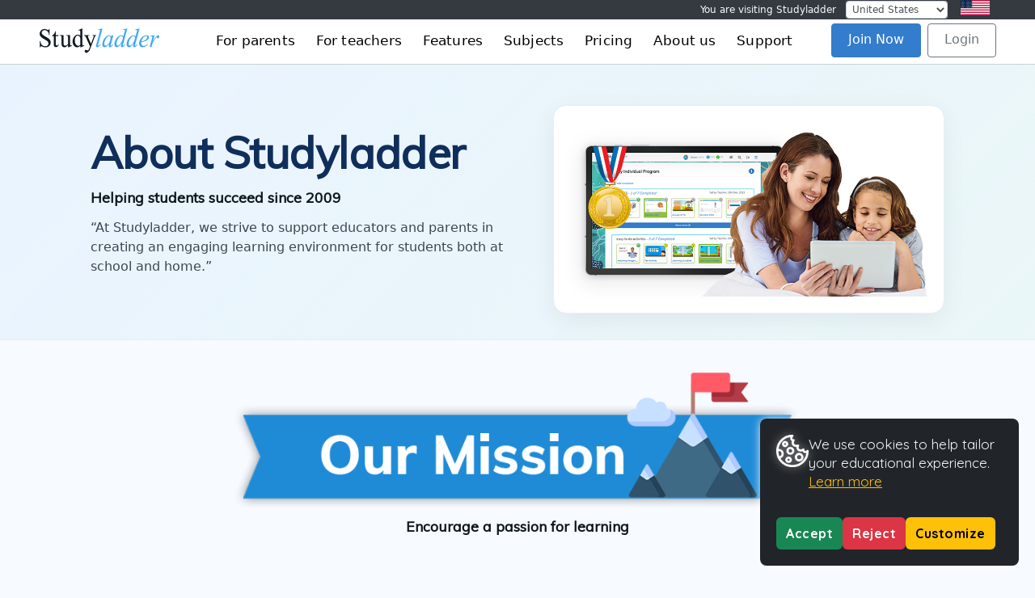

--- FILE ---
content_type: text/css
request_url: https://static.studyladder.co.nz/cdn/site/be/01e440e828ba.css
body_size: 621
content:
/*
SCSS coiour variables and refeerence for hex codes

++++++++++++++++++++++++++++++++++++++++++++++++++++++++++++++++++++++++++++++++++++
| Light colours             | Base collour              | Dark colour              |
++++++++++++++++++++++++++++++++++++++++++++++++++++++++++++++++++++++++++++++++++++
| $light-yellow:  #FEDC4E   | $yellow:        #FED318   |                          |
| $light-blue:    #9DDBF1   | $blue:          #29ABE2   | $dark-blue:     #197FC2  |
| $light-green:   #C9E1A3   | $green:         #8CC63F   |                          |
| $light-purple:  #BCA9D1   |                           |                          |
| $light-orange:  #F8AB89   |                           |                          |
++++++++++++++++++++++++++++++++++++++++++++++++++++++++++++++++++++++++++++++++++++

*/

/* below are background images for page header elements */
.jumbotron, .bg-image {
  background: url(https://static.studyladder.co.nz/cdn/site/2b/21fdc3ad1b88.jpg) no-repeat center center;
  -webkit-background-size: cover;
  -moz-background-size: cover;
  -o-background-size: cover;
  background-size: cover;
  border-radius: 0 !important;
}
/* need to sort a cdn solution since scss implementation will not allow us to use php inline */
.bg-image.contact {
  background-image: url(https://static.studyladder.co.nz/cdn/site/57/0d9dfb7480ab.jpg);
}

.bg-image.about {
  background-image: url(https://static.studyladder.co.nz/cdn/site/5d/e9e125d72beb.jpg);
}

.bg-image.pricing {
  background-image: url(https://static.studyladder.co.nz/cdn/site/42/40993395dca0.jpg);
}

.bg-image.register {
  background-image: url(https://static.studyladder.co.nz/cdn/site/9e/c89e2f014ffe.jpg);
}

.bg-image.faq {
  background-image: url(https://static.studyladder.co.nz/cdn/site/53/4f9fddae9103.jpg);
}

.bg-image.students {
  background-image: url(https://static.studyladder.co.nz/cdn/site/2d/9514adcdc9ab.jpg);
}

.bg-image.homeschool {
  background-image: url(https://static.studyladder.co.nz/cdn/site/b1/2c48d671d8e4.jpg);
}

.bg-image.teachers {
  background-image: url(https://static.studyladder.co.nz/cdn/site/0b/5d7fb7895410.jpg);
}

.bg-image.parents {
  background-image: url(https://static.studyladder.co.nz/cdn/site/b3/6aae07166d4c.jpg);
}

.bg-image.school-child {
  background-image: url(https://static.studyladder.co.nz/cdn/site/6d/71b0b64123a7.jpg);
}


--- FILE ---
content_type: text/css
request_url: https://static.studyladder.co.nz/cdn/dist/scss/60e6b9703adbd72c/scss/public.min.css
body_size: 933
content:
.test-css-class{border-radius:1px}@media (min-width:1600px){.container,.container-lg,.container-md,.container-sm,.container-xl{max-width:1500px!important;padding-left:9rem!important;padding-right:9rem!important}}@media (min-width:1400px){.mb-xxl-5,.my-xxl-5{margin-bottom:3rem!important}}nav.navbar .form-inline .form-control-sm{height:22px;margin-bottom:1px;margin-top:1px}body{color:#424242}.btn{padding:.475rem 1.25rem}h1{font-size:60px!important;font-weight:700;margin-bottom:1rem}h2{font-size:48px!important;font-weight:700}h3{font-size:34px!important;font-weight:700;padding-bottom:1.5rem}h4{font-size:24px!important;font-weight:700;padding-bottom:1.5rem;line-height:32px}li,p{font-size:17px}p.medium{font-size:18px}p.large{font-size:20px}.seperate-list-1 li{padding-bottom:8px;margin-left:-20px}.hr-holder{margin-left:auto;margin-right:auto;width:50%;background-color:#fff;left:0;right:0;position:absolute}.home-hr{margin-top:0;margin-bottom:0;background-color:#85909a;height:1px;border-top:0}.mt-6{margin-top:5rem!important}.py-6{padding-top:5rem!important;padding-bottom:5rem!important}nav.navbar{padding:0}.navbar .container{background-color:#fff;padding-left:2rem;padding-right:2rem}main .container{background-color:#fff}.bright-pink{color:#ff1675}.bright-orange{color:#ff7800}.bright-green{color:#08b419}.bright-teal{color:#0ac0b5}.pale-green{color:#dffcdf}.activity-summary .lead{line-height:1.5!important}.user-segments .card-body{padding-left:0;padding-right:0;padding-bottom:.5em}.user-segments .card-body>p{margin-left:.5em;margin-right:.5em;max-width:100%;margin-top:1em}.text-button{font-size:1.5rem;font-weight:700}.border-1{border:1px solid #333}div.section{padding-top:4em;padding-bottom:4em}.split-box{min-height:520px}@media (min-width:996px){.py-lg-6{padding-top:6rem!important;padding-bottom:6rem!important}}@media (max-width:1600px){main .container{padding-left:4rem;padding-right:4rem}}@media (min-width:1400px){.container,.container-lg,.container-md,.container-sm,.container-xl{max-width:1240px}}@media (min-width:1600px){.container,.container-lg,.container-md,.container-sm,.container-xl{max-width:1500px}}@media (max-width:1600px){div.section{padding-top:3em;padding-bottom:2em}main .container{background-color:#fff;padding-left:3rem;padding-right:3rem}}@media (max-width:1400px){h1{font-size:54px!important}h2{font-size:36px!important}h3{font-size:26px!important;padding-bottom:1.5rem}h4{font-size:20px!important;padding-bottom:1.5rem;line-height:32px}div.section{padding-top:3em;padding-bottom:2em}main .container{background-color:#fff;padding-left:2rem;padding-right:2rem}}@media (max-width:1200px){h1{font-size:40px!important}h2{font-size:32px!important}h3{font-size:22px!important;padding-bottom:.8rem}h4{font-size:18px!important;padding-bottom:.8rem;line-height:32px}li,p{font-size:17px}h3{padding-bottom:1.2rem}li,p{font-size:16px}}@media (max-width:996px){.split-box{min-height:auto}}@media (max-width:767px){h1{font-size:34px!important}h2{font-size:28px!important;line-height:1.2em}h3{font-size:22px!important;padding-bottom:.6rem}h4{font-size:16px!important;padding-bottom:1rem;line-height:24px}li,p{font-size:15px}div.section{padding-top:2em;padding-bottom:2em}main .container{background-color:#fff;padding-left:1rem;padding-right:1rem}}
/*# sourceMappingURL=public.min.css.map */

--- FILE ---
content_type: text/css
request_url: https://static.studyladder.co.nz/cdn/dist/scss/faeca787a0a3d97e/about/info-style-2025.min.css
body_size: 5624
content:
@charset "UTF-8";:root{--sl-blue:#1e88f7;--sl-navy:#0f2e5a;--sl-teal:#22b8cf;--sl-green:#20bf6b;--sl-yellow:#ffd166;--sl-pink:#f78fb3;--sl-bg:#f6faff;--sl-card:#ffffff;--text:#172b4d;--muted:#5e6c84;--radius:18px;--shadow:0 10px 25px rgba(20,60,120,.15)}*{box-sizing:border-box}body,html{height:100%}body{margin:0;color:var(--text);background:var(--sl-bg);line-height:1.5}@media (min-width:1600px){.container,.container-lg,.container-md,.container-sm,.container-xl{max-width:1500px!important;padding-left:9rem!important;padding-right:9rem!important}}.alt-font{font-family:ui-sans-serif,system-ui,-apple-system,Segoe UI,Roboto,Helvetica,Arial,"Apple Color Emoji","Segoe UI Emoji"}.hero{position:relative;overflow:hidden;background:radial-gradient(1200px 600px at 10% 20%,rgba(34,184,207,.15),transparent 60%),radial-gradient(900px 500px at 90% 10%,rgba(30,136,247,.18),transparent 60%),linear-gradient(180deg,#fff 0,var(--sl-bg) 100%);padding:40px 20px 0}.container{max-width:1100px;margin:0 auto;background-color:transparent!important}.hero-inner{display:grid;grid-template-columns:1.2fr 0.8fr;gap:32px;align-items:center}.hero h1{font-size:clamp(32px, 4.5vw, 56px);line-height:1.05;margin:0 0 12px;color:var(--sl-navy)}.hero p{font-size:clamp(16px, 1.8vw, 20px);color:var(--muted);margin:0 0 22px}.badge-row{display:flex;gap:14px;flex-wrap:wrap;align-items:center;margin:26px 0 0}.badge{display:flex;align-items:center;gap:10px;background:var(--sl-card);border-radius:999px;padding:10px 14px;box-shadow:var(--shadow)}.badge .stars{letter-spacing:0;font-size:17px;color:#ffb703}.badge small{color:var(--muted)}.hero-illus{position:relative;min-height:280px}.blob{position:absolute;border-radius:50%;filter:blur(20px);opacity:.6;animation:float 9s ease-in-out infinite}.blob.b1{width:220px;height:220px;background:var(--sl-blue);left:10%;top:10%}.blob.b2{width:280px;height:280px;background:var(--sl-yellow);right:0;top:20%;animation-duration:11s}.blob.b3{width:180px;height:180px;background:var(--sl-teal);left:40%;bottom:0;animation-duration:13s}@keyframes float{0%,100%{transform:translateY(0)}50%{transform:translateY(-14px)}}.cta-row{display:grid;grid-template-columns:1fr 1fr;gap:24px}.cta{display:flex;align-items:center;justify-content:space-between;padding:20px 24px;border:1px solid #e6e6e6;border-radius:12px}@media (max-width:768px){.cta-row{grid-template-columns:1fr}}.hero-card{position:absolute;right:12%;top:50%;transform:translateY(-50%) rotate(-2deg);background:var(--sl-card);border-radius:var(--radius);padding:18px 20px;width:min(360px,90%);box-shadow:var(--shadow);border:2px solid #e9f2ff}.hero-card .quote{font-size:16px}.quote-mark{color:var(--sl-blue);font-size:24px;margin-right:6px}.avatar{width:40px;height:40px;border-radius:50%;background:linear-gradient(135deg,var(--sl-blue),var(--sl-teal));display:inline-block}.byline{display:flex;align-items:center;gap:10px;margin-top:14px}.byline div{line-height:1.1}.byline strong{display:block;font-size:14px}.byline small{color:var(--muted)}.tabs{display:flex;gap:10px;flex-wrap:wrap;margin:18px 0 6px}.tab{background:#e7f2ff;border:1px solid #cfe4ff;color:var(--sl-navy);padding:8px 12px;border-radius:999px;cursor:pointer;-webkit-user-select:none;-moz-user-select:none;user-select:none;font-weight:600;font-size:14px}.tab:hover,.tab[aria-pressed=true]{background:var(--sl-blue);color:#fff;border-color:var(--sl-blue)}.stats{display:grid;grid-template-columns:repeat(3,1fr);gap:14px;margin:28px 0 10px}.stat{background:var(--sl-card);border-radius:16px;padding:18px;box-shadow:var(--shadow);border:1px solid #eaf2ff;text-align:center}.stat .num{font-size:clamp(28px, 4vw, 40px);font-weight:800;color:var(--sl-navy)}.stat p{margin:6px 0 0;color:var(--muted)}.carousel-wrap{position:relative;margin:22px 0}.carousel{display:flex;gap:16px;overflow:auto;scroll-snap-type:x mandatory;padding:8px;-webkit-overflow-scrolling:touch}.carousel-wrap .carousel{display:flex!important;flex-wrap:nowrap!important;overflow-x:auto!important;overflow-y:hidden!important;scroll-snap-type:x mandatory;-webkit-overflow-scrolling:touch}.carousel-wrap .carousel .t-card{flex:1 1 400px;min-width:420px}.carousel{scrollbar-width:none}.carousel::-webkit-scrollbar{display:none}.c-scrollbar{position:absolute;left:12px;right:12px;bottom:6px;height:10px;background:#eef3ff;border:1px solid #d9e7ff;border-radius:999px;box-shadow:inset 0 1px 2px rgba(15,46,90,.05);-webkit-user-select:none;-moz-user-select:none;user-select:none}.c-scrollbar__thumb{position:absolute;top:0;left:0;height:100%;width:40px;border-radius:999px;background:#bcd3ff;box-shadow:0 1px 3px rgba(20,60,120,.18);cursor:grab;transition:background .15s ease}.c-scrollbar:hover .c-scrollbar__thumb{background:#a9c7ff}.c-scrollbar.dragging .c-scrollbar__thumb{cursor:grabbing}.carousel-wrap{padding-bottom:22px}.t-card{scroll-snap-align:start;background:var(--sl-card);border-radius:20px;padding:18px;min-width:min(420px,85%);box-shadow:var(--shadow);border:1px solid #eaf2ff;position:relative}.t-card .stars{color:#ffb703;letter-spacing:2px;font-size:18px}.t-card .body{margin:10px 0 12px}.pill{position:absolute;top:14px;right:14px;font-size:12px;background:#f0fbf4;color:#1c7c4d;border:1px solid #c8f0d9;border-radius:999px;padding:6px 8px;font-weight:700}.c-nav{position:absolute;inset:0;display:flex;align-items:center;justify-content:space-between;pointer-events:none}.c-btn{pointer-events:auto;border:none;background:rgba(255,255,255,.9);border:1px solid #dfe8ff;width:44px;height:44px;border-radius:999px;box-shadow:var(--shadow);display:grid;place-items:center;cursor:pointer}.grid{display:grid;grid-template-columns:repeat(3,1fr);gap:18px;margin:18px 0 40px}.card{background:var(--sl-card);border:1px solid #eaf2ff;border-radius:20px;padding:20px;box-shadow:var(--shadow);opacity:0;transform:translateY(16px);transition:all .6s cubic-bezier(.2, .8, .2, 1)}.card.reveal{opacity:1;transform:translateY(0)}.chip{display:inline-block;font-size:12px;padding:6px 10px;border-radius:999px;background:#eef7ff;border:1px solid #d9e7ff;color:var(--sl-navy);font-weight:700;width:-moz-fit-content;width:fit-content}.quote{font-size:17px}.cta{position:relative;overflow:hidden;border-radius:24px;background:linear-gradient(120deg,var(--sl-blue),var(--sl-teal));color:#fff;padding:28px;display:grid;grid-template-columns:1fr auto;align-items:center;gap:16px;box-shadow:var(--shadow)}.cta h3{margin:0;font-size:clamp(20px, 3vw, 28px)}.cta p{margin:8px 0 0;opacity:.95}.cta a.btn{display:inline-block;background:#fff;color:var(--sl-navy);padding:12px 16px;border-radius:12px;font-weight:800;text-decoration:none;border:2px solid transparent}.cta a.btn:hover{background:0 0;color:#fff;border-color:#fff}.foot-note{color:var(--muted);font-size:13px;text-align:center;margin:22px 0 60px}@media (max-width:960px){.hero-inner{grid-template-columns:1fr}.hero-card{position:relative;inset:auto;transform:none;margin:10px 0 0;right:auto}.stats{grid-template-columns:1fr 1fr}.grid{grid-template-columns:1fr 1fr}}@media (max-width:640px){.stats{grid-template-columns:1fr}.grid{grid-template-columns:1fr}.t-card{min-width:88vw}}.testimonials-main h4{margin-bottom:0;margin-top:10px;padding-bottom:10px}.socials{display:flex;align-items:center;gap:12px;margin:20px 0;font-family:sans-serif;font-size:16px;font-weight:300;color:#333;position:absolute;bottom:0;margin-bottom:-50px;left:60px}.social-icons{display:flex;gap:10px}.social-icons a{display:flex;align-items:center;justify-content:center;width:36px;height:36px;border-radius:50%;border:1px solid #ddd;background:#fff;color:#333;font-size:16px;transition:all .3s ease;text-decoration:none}.social-icons a:hover{border-color:#1e88f7;color:#1e88f7;box-shadow:0 2px 6px rgba(0,0,0,.1)}.avatar{width:40px;height:40px;border-radius:50%;background:#eaf2ff;display:flex;align-items:center;justify-content:center;font-size:18px;color:#0f2e5a;flex-shrink:0}.avatar.teacher{background:#dceeff;color:#1e88f7}.avatar.parent{background:#fff6e5;color:#ff9800}.avatar.student{background:#e9f9f0;color:#20bf6b}.avatar.teacher::before{font-family:"Font Awesome 6 Free";font-weight:900;content:"\f51c"}.avatar.parent::before{font-family:"Font Awesome 6 Free";font-weight:900;content:"\f500"}.avatar.student::before{font-family:"Font Awesome 6 Free";font-weight:900;content:"\f19d"}:root{--sl-bg-start:#f1f8ff;--sl-bg-end:#ffffff;--sl-brand:#347ccc;--sl-brand-strong:#0567a2;--sl-border:#e6f3fb;--sl-border-strong:#cfe8f6;--sl-ink:#0b2239;--sl-ink-soft:#334155;--sl-muted:#7a8795;--sl-card-bg:#ffffff;--sl-shadow:0 6px 20px rgba(14,116,181,0.06);--sl-radius:20px;--sl-radius-sm:12px;--sl-blue:#1e88f7;--sl-navy:#0f2e5a;--sl-teal:#22b8cf;--sl-green:#20bf6b;--sl-yellow:#ffd166;--sl-pink:#f78fb3;--sl-bg:#f6faff;--sl-card:#ffffff;--text:#172b4d;--muted:#5e6c84;--radius:18px;--shadow:0 10px 25px rgba(20,60,120,.15)}body{background-color:#f6faff}.sl-faqs{color:var(--sl-ink);background-color:#f6faff}.sl-faqs .container{max-width:1160px;margin:0 auto;padding:0 20px}:target{scroll-margin-top:120px}.container{max-width:1100px;margin:0 auto;background-color:transparent!important}.hero{background:linear-gradient(135deg,#e9f3ff,rgba(38,180,122,.06));border-bottom:1px solid var(--sl-border)}.hero-inner{padding:44px 0 8px}.hero-inner h1{font-size:40px;line-height:1.1;margin:0 0 8px;letter-spacing:-.01em}.hero-inner p{font-size:16px;color:var(--sl-ink-soft);max-width:780px}.hero-inner .btn{margin-top:6px}.sl-flex-row{display:flex;gap:14px;align-items:center;justify-content:space-between;flex-wrap:wrap;padding:14px 0}.sl-faqs-controls{position:sticky;top:0;z-index:10;border-top:1px solid var(--sl-border);border-bottom:1px solid var(--sl-border);background:rgba(255,255,255,.85);backdrop-filter:saturate(120%) blur(6px)}.sl-faqs-tabs{display:flex;gap:8px;flex-wrap:wrap}.sl-tab{border:1px solid var(--sl-border-strong);border-radius:999px;padding:8px 12px;background:#fff;font-size:13px;font-weight:600;color:var(--sl-ink);transition:.15s ease}.sl-tab:hover{border-color:var(--sl-brand)}.sl-tab.is-active{background:var(--sl-brand);color:#fff;border-color:var(--sl-brand);box-shadow:0 2px 8px rgba(14,116,181,.18)}.sl-faqs-search{position:relative;min-width:260px;flex:1;max-width:460px}.sl-faqs-search .form-control{width:100%;height:38px;padding:0 38px 0 12px;border:1px solid var(--sl-border-strong);border-radius:12px;outline:0}.sl-faqs-search .form-control:focus{border-color:var(--sl-brand);box-shadow:0 0 0 3px rgba(14,116,181,.12)}.sl-kbd{position:absolute;right:10px;top:8px;color:var(--sl-muted);font-size:12px}.sl-faqs-cats{display:flex;align-items:center;gap:8px}.sl-cat-label{font-size:12px;color:#3b4a5a}.form-select{height:38px;padding:0 30px 0 10px;border:1px solid var(--sl-border-strong);border-radius:12px;background:#fff}main.container{padding:28px 0 56px}.sl-section-label{font:700 12px/1.2 system-ui,-apple-system,Segoe UI,Roboto;letter-spacing:.08em;text-transform:uppercase;color:var(--sl-brand);margin:24px 0 10px}.sl-faq-card{border:1px solid var(--sl-border);border-radius:var(--sl-radius);background:var(--sl-card-bg);box-shadow:var(--sl-shadow);margin-bottom:14px;overflow:hidden}.sl-faq-head{display:flex;align-items:center;justify-content:space-between;gap:12px;padding:16px 18px;cursor:pointer;background:linear-gradient(180deg,#fff,#fbfdff);border:0;outline:0;-webkit-appearance:none;-moz-appearance:none;appearance:none}.sl-faq-head::-moz-focus-inner{border:0}.sl-faq-head:focus{outline:0}.sl-faq-head:focus-visible{box-shadow:0 0 0 3px rgba(14,116,181,.18);border-radius:12px}.sl-faq-q{font-weight:700;color:var(--sl-ink);font-size:16px;text-align:left}.sl-faq-toggle{border:1px solid var(--sl-border-strong);border-radius:999px;width:34px;height:34px;display:flex;align-items:center;justify-content:center;transition:transform .2s,background .2s}.sl-faq-card[aria-expanded=true] .sl-faq-toggle{transform:rotate(45deg);background:#f4faff}.sl-faq-body{border-top:1px solid var(--sl-border);padding:16px 18px;color:var(--sl-ink-soft);display:none}.sl-faq-body p{margin:0 0 10px}.sl-faq-body ol,.sl-faq-body ul{margin:6px 0 10px 18px}.sl-faq-body a{color:var(--sl-brand)}.sl-faq-body a:hover{text-decoration:underline}.cta{display:flex;align-items:center;justify-content:space-between;padding:20px 24px;border:1px solid #e6e6e6;border-radius:12px}.cta-row{display:grid;grid-template-columns:1fr 1fr;gap:24px}.cta{position:relative;overflow:hidden;border-radius:24px;background:linear-gradient(120deg,var(--sl-blue),var(--sl-teal));color:#fff;padding:28px;display:grid;grid-template-columns:1fr auto;align-items:center;gap:16px;box-shadow:var(--shadow)}.cta h3{margin:0;font-size:clamp(20px, 3vw, 28px)}.cta p{margin:8px 0 0;opacity:.95}.cta a.btn{display:inline-block;background:#fff;color:var(--sl-navy);padding:12px 16px;border-radius:12px;font-weight:800;text-decoration:none;border:2px solid transparent}.cta a.btn:hover{background:0 0;color:#fff;border-color:#fff}.sr-only{position:absolute;width:1px;height:1px;padding:0;margin:-1px;overflow:hidden;clip:rect(0,0,0,0);white-space:nowrap;border:0}a{cursor:pointer}@media (max-width:768px){.cta-row{grid-template-columns:1fr}}@media (max-width:720px){.hero-inner h1{font-size:32px}.cta{flex-direction:column;align-items:flex-start}}:root{--bg:#f8fbff;--card:#fff;--ink:#102033;--muted:#6c7a8a;--brand:#2b9ef8;--brand-2:#7bcfff;--ok:#0a7f3f;--warn:#b3261e;--ring:rgba(43,158,248,.35);--shadow:0 10px 30px rgba(16,32,51,.08);--radius:18px}*{box-sizing:border-box}body{background:var(--bg);color:var(--ink)}.wrap{max-width:1250px;margin:0 auto;padding:0 20px}main .container{background-color:transparent}body h2{font-size:26px!important;padding-bottom:10px;padding-top:20px}body h3{font-size:18px!important;padding-bottom:0}body h4{font-size:16px!important;padding-bottom:0}.hero{padding:36px 0 18px;background:linear-gradient(180deg,rgba(123,207,255,.15),rgba(123,207,255,0))}.hero-inner{max-width:900px;margin:0 auto}.hero{background:linear-gradient(135deg,#e9f3ff,rgba(38,180,122,.06));border-bottom:1px solid var(--sl-border)}.hero-inner{display:grid;grid-template-columns:1.1fr 0.9fr;gap:28px;align-items:center}.hero h1{margin:0 0 8px}.hero p{margin:0 0 16px;color:var(--sl-ink-2)}.curriculum-h2{font-size:clamp(28px, 3vw, 34px);line-height:1.15;margin:0 0 10px}.curriculum-h2.small{font-size:clamp(22px, 2.4vw, 26px)}.curriculum-h2.xsmall{font-size:18px}.curriculum-p{font-size:16px;max-width:70ch;margin:0 0 10px}.curriculum-p.small{font-size:14px}.muted{color:var(--muted)}.grid-2{display:grid;grid-template-columns:1.3fr 0.8fr;gap:20px;align-items:start;margin:14px auto}.left-column{display:flex;flex-direction:column;gap:20px}@media (max-width:960px){.grid-2{grid-template-columns:1fr}}.card{background:var(--card);border-radius:var(--radius);padding:20px;border:1px solid #e6eef7;box-shadow:var(--shadow)}.form-card{padding:22px}.note-underform-card{padding:14px}.side-card .quick-links{list-style:none;padding:0;margin:0 0 16px}.side-card .quick-links li{margin:8px 0}.side-card .help-card{background:#f5fbff;border:1px dashed #cfe9ff;border-radius:14px;padding:12px;margin:14px 0}.info-card{margin-bottom:16px}.bullets{margin:8px 0 0 0;padding-left:0;list-style:none}.bullets li{margin:6px 0}a{color:#2a7bd1;text-decoration:none}a:hover{text-decoration:underline}.contact-form .field{margin:12px 0}.contact-form .field.two{display:grid;grid-template-columns:1fr 1fr;gap:12px}@media (max-width:720px){.contact-form .field.two{grid-template-columns:1fr}}main label{font-weight:600;font-size:14px;display:block;margin:0 0 6px}input[type=email],input[type=tel],input[type=text],textarea{width:100%;background:#fff;border:1px solid #d6e6f5;border-radius:12px!important;padding:10px 12px;font-size:16px;transition:border .2s,box-shadow .2s}textarea{resize:vertical}input:focus,textarea:focus{outline:0;border-color:var(--brand);box-shadow:0 0 0 4px var(--ring)}.error{color:var(--warn);font-size:12px;min-height:16px}.meta{font-size:12px;color:var(--muted);text-align:right;margin-top:4px}.hp{position:absolute;left:-10000px;width:1px;height:1px;overflow:hidden}.toast{margin-top:12px;padding:10px 12px;border-radius:12px}.toast.success{background:#eaf6ee;color:#0b5f2b;border:1px solid #cfe9db}.toast.error{background:#fdecea;color:#8a1c14;border:1px solid #f5c6c4}.reveal{opacity:0;transform:translateY(10px);transition:opacity .4s ease,transform .4s ease}.reveal.in{opacity:1;transform:none}.testimonials-card{padding:24px}.testimonial-carousel{display:grid;grid-template-columns:repeat(3,1fr);gap:20px;margin-top:20px}@media (max-width:960px){.testimonial-carousel{grid-template-columns:1fr}}.testimonial-item{background:linear-gradient(180deg,rgba(123,207,255,.12),#fff);border:1px solid #e6eef7;border-radius:16px;padding:18px;box-shadow:var(--shadow);position:relative;font-size:15px;line-height:1.4}.testimonial-stars{color:#f7b500;font-size:18px;margin-bottom:8px}.testimonial-meta{display:flex;align-items:center;gap:8px;margin-top:10px;color:var(--muted)}.avatar{display:inline-flex;align-items:center;justify-content:center;width:24px;height:24px;border-radius:50%;background:#e8f3ff}@media (max-width:1599px){.hero-inner{max-width:1200px;margin:0 auto}}@media (max-width:1200px){.socials{display:none!important}}@media (max-width:1023px){.hero-inner{display:block}.hero-illus,.stats{display:none!important}}@media (max-width:680px){.badge-row{display:none!important}}@media (max-width:680px){.carousel-wrap .carousel .t-card{flex:1 1 300px;min-width:320px}.cta{display:block}.cta h3{line-height:26px}.cta p{padding-bottom:25px}}.wrap.grid-2{display:grid;grid-template-columns:minmax(0,2fr) minmax(0,1fr);grid-template-areas:"left right";gap:24px;align-items:start}.wrap.grid-2>.left-column{grid-area:left}.wrap.grid-2>.side-card{grid-area:right}@media (max-width:767.98px){.wrap.grid-2{grid-template-columns:1fr;grid-template-areas:"right" "left";gap:16px}.wrap.grid-2>.side-card{margin-bottom:4px}.wrap.grid-2>.left-column{margin-top:0}}.form-card,.note-underform-card,.side-card{border-radius:12px}
/*# sourceMappingURL=info-style-2025.min.css.map */

--- FILE ---
content_type: text/css
request_url: https://static.studyladder.com/cdn/site/83/74919789d907.css
body_size: 620
content:
/*
SCSS coiour variables and refeerence for hex codes

++++++++++++++++++++++++++++++++++++++++++++++++++++++++++++++++++++++++++++++++++++
| Light colours             | Base collour              | Dark colour              |
++++++++++++++++++++++++++++++++++++++++++++++++++++++++++++++++++++++++++++++++++++
| $light-yellow:  #FEDC4E   | $yellow:        #FED318   |                          |
| $light-blue:    #9DDBF1   | $blue:          #29ABE2   | $dark-blue:     #197FC2  |
| $light-green:   #C9E1A3   | $green:         #8CC63F   |                          |
| $light-purple:  #BCA9D1   |                           |                          |
| $light-orange:  #F8AB89   |                           |                          |
++++++++++++++++++++++++++++++++++++++++++++++++++++++++++++++++++++++++++++++++++++

*/

/* below are background images for page header elements */
.jumbotron, .bg-image {
  background: url(https://static.studyladder.com/cdn/site/2b/21fdc3ad1b88.jpg) no-repeat center center;
  -webkit-background-size: cover;
  -moz-background-size: cover;
  -o-background-size: cover;
  background-size: cover;
  border-radius: 0 !important;
}
/* need to sort a cdn solution since scss implementation will not allow us to use php inline */
.bg-image.contact {
  background-image: url(https://static.studyladder.com/cdn/site/57/0d9dfb7480ab.jpg);
}

.bg-image.about {
  background-image: url(https://static.studyladder.com/cdn/site/5d/e9e125d72beb.jpg);
}

.bg-image.pricing {
  background-image: url(https://static.studyladder.com/cdn/site/42/40993395dca0.jpg);
}

.bg-image.register {
  background-image: url(https://static.studyladder.com/cdn/site/9e/c89e2f014ffe.jpg);
}

.bg-image.faq {
  background-image: url(https://static.studyladder.com/cdn/site/53/4f9fddae9103.jpg);
}

.bg-image.students {
  background-image: url(https://static.studyladder.com/cdn/site/2d/9514adcdc9ab.jpg);
}

.bg-image.homeschool {
  background-image: url(https://static.studyladder.com/cdn/site/b1/2c48d671d8e4.jpg);
}

.bg-image.teachers {
  background-image: url(https://static.studyladder.com/cdn/site/0b/5d7fb7895410.jpg);
}

.bg-image.parents {
  background-image: url(https://static.studyladder.com/cdn/site/b3/6aae07166d4c.jpg);
}

.bg-image.school-child {
  background-image: url(https://static.studyladder.com/cdn/site/6d/71b0b64123a7.jpg);
}


--- FILE ---
content_type: text/css
request_url: https://static.studyladder.com/cdn/dist/scss/60e6b9703adbd72c/scss/public.min.css
body_size: 932
content:
.test-css-class{border-radius:1px}@media (min-width:1600px){.container,.container-lg,.container-md,.container-sm,.container-xl{max-width:1500px!important;padding-left:9rem!important;padding-right:9rem!important}}@media (min-width:1400px){.mb-xxl-5,.my-xxl-5{margin-bottom:3rem!important}}nav.navbar .form-inline .form-control-sm{height:22px;margin-bottom:1px;margin-top:1px}body{color:#424242}.btn{padding:.475rem 1.25rem}h1{font-size:60px!important;font-weight:700;margin-bottom:1rem}h2{font-size:48px!important;font-weight:700}h3{font-size:34px!important;font-weight:700;padding-bottom:1.5rem}h4{font-size:24px!important;font-weight:700;padding-bottom:1.5rem;line-height:32px}li,p{font-size:17px}p.medium{font-size:18px}p.large{font-size:20px}.seperate-list-1 li{padding-bottom:8px;margin-left:-20px}.hr-holder{margin-left:auto;margin-right:auto;width:50%;background-color:#fff;left:0;right:0;position:absolute}.home-hr{margin-top:0;margin-bottom:0;background-color:#85909a;height:1px;border-top:0}.mt-6{margin-top:5rem!important}.py-6{padding-top:5rem!important;padding-bottom:5rem!important}nav.navbar{padding:0}.navbar .container{background-color:#fff;padding-left:2rem;padding-right:2rem}main .container{background-color:#fff}.bright-pink{color:#ff1675}.bright-orange{color:#ff7800}.bright-green{color:#08b419}.bright-teal{color:#0ac0b5}.pale-green{color:#dffcdf}.activity-summary .lead{line-height:1.5!important}.user-segments .card-body{padding-left:0;padding-right:0;padding-bottom:.5em}.user-segments .card-body>p{margin-left:.5em;margin-right:.5em;max-width:100%;margin-top:1em}.text-button{font-size:1.5rem;font-weight:700}.border-1{border:1px solid #333}div.section{padding-top:4em;padding-bottom:4em}.split-box{min-height:520px}@media (min-width:996px){.py-lg-6{padding-top:6rem!important;padding-bottom:6rem!important}}@media (max-width:1600px){main .container{padding-left:4rem;padding-right:4rem}}@media (min-width:1400px){.container,.container-lg,.container-md,.container-sm,.container-xl{max-width:1240px}}@media (min-width:1600px){.container,.container-lg,.container-md,.container-sm,.container-xl{max-width:1500px}}@media (max-width:1600px){div.section{padding-top:3em;padding-bottom:2em}main .container{background-color:#fff;padding-left:3rem;padding-right:3rem}}@media (max-width:1400px){h1{font-size:54px!important}h2{font-size:36px!important}h3{font-size:26px!important;padding-bottom:1.5rem}h4{font-size:20px!important;padding-bottom:1.5rem;line-height:32px}div.section{padding-top:3em;padding-bottom:2em}main .container{background-color:#fff;padding-left:2rem;padding-right:2rem}}@media (max-width:1200px){h1{font-size:40px!important}h2{font-size:32px!important}h3{font-size:22px!important;padding-bottom:.8rem}h4{font-size:18px!important;padding-bottom:.8rem;line-height:32px}li,p{font-size:17px}h3{padding-bottom:1.2rem}li,p{font-size:16px}}@media (max-width:996px){.split-box{min-height:auto}}@media (max-width:767px){h1{font-size:34px!important}h2{font-size:28px!important;line-height:1.2em}h3{font-size:22px!important;padding-bottom:.6rem}h4{font-size:16px!important;padding-bottom:1rem;line-height:24px}li,p{font-size:15px}div.section{padding-top:2em;padding-bottom:2em}main .container{background-color:#fff;padding-left:1rem;padding-right:1rem}}
/*# sourceMappingURL=public.min.css.map */

--- FILE ---
content_type: text/css
request_url: https://static.studyladder.com/cdn/dist/scss/faeca787a0a3d97e/about/info-style-2025.min.css
body_size: 5625
content:
@charset "UTF-8";:root{--sl-blue:#1e88f7;--sl-navy:#0f2e5a;--sl-teal:#22b8cf;--sl-green:#20bf6b;--sl-yellow:#ffd166;--sl-pink:#f78fb3;--sl-bg:#f6faff;--sl-card:#ffffff;--text:#172b4d;--muted:#5e6c84;--radius:18px;--shadow:0 10px 25px rgba(20,60,120,.15)}*{box-sizing:border-box}body,html{height:100%}body{margin:0;color:var(--text);background:var(--sl-bg);line-height:1.5}@media (min-width:1600px){.container,.container-lg,.container-md,.container-sm,.container-xl{max-width:1500px!important;padding-left:9rem!important;padding-right:9rem!important}}.alt-font{font-family:ui-sans-serif,system-ui,-apple-system,Segoe UI,Roboto,Helvetica,Arial,"Apple Color Emoji","Segoe UI Emoji"}.hero{position:relative;overflow:hidden;background:radial-gradient(1200px 600px at 10% 20%,rgba(34,184,207,.15),transparent 60%),radial-gradient(900px 500px at 90% 10%,rgba(30,136,247,.18),transparent 60%),linear-gradient(180deg,#fff 0,var(--sl-bg) 100%);padding:40px 20px 0}.container{max-width:1100px;margin:0 auto;background-color:transparent!important}.hero-inner{display:grid;grid-template-columns:1.2fr 0.8fr;gap:32px;align-items:center}.hero h1{font-size:clamp(32px, 4.5vw, 56px);line-height:1.05;margin:0 0 12px;color:var(--sl-navy)}.hero p{font-size:clamp(16px, 1.8vw, 20px);color:var(--muted);margin:0 0 22px}.badge-row{display:flex;gap:14px;flex-wrap:wrap;align-items:center;margin:26px 0 0}.badge{display:flex;align-items:center;gap:10px;background:var(--sl-card);border-radius:999px;padding:10px 14px;box-shadow:var(--shadow)}.badge .stars{letter-spacing:0;font-size:17px;color:#ffb703}.badge small{color:var(--muted)}.hero-illus{position:relative;min-height:280px}.blob{position:absolute;border-radius:50%;filter:blur(20px);opacity:.6;animation:float 9s ease-in-out infinite}.blob.b1{width:220px;height:220px;background:var(--sl-blue);left:10%;top:10%}.blob.b2{width:280px;height:280px;background:var(--sl-yellow);right:0;top:20%;animation-duration:11s}.blob.b3{width:180px;height:180px;background:var(--sl-teal);left:40%;bottom:0;animation-duration:13s}@keyframes float{0%,100%{transform:translateY(0)}50%{transform:translateY(-14px)}}.cta-row{display:grid;grid-template-columns:1fr 1fr;gap:24px}.cta{display:flex;align-items:center;justify-content:space-between;padding:20px 24px;border:1px solid #e6e6e6;border-radius:12px}@media (max-width:768px){.cta-row{grid-template-columns:1fr}}.hero-card{position:absolute;right:12%;top:50%;transform:translateY(-50%) rotate(-2deg);background:var(--sl-card);border-radius:var(--radius);padding:18px 20px;width:min(360px,90%);box-shadow:var(--shadow);border:2px solid #e9f2ff}.hero-card .quote{font-size:16px}.quote-mark{color:var(--sl-blue);font-size:24px;margin-right:6px}.avatar{width:40px;height:40px;border-radius:50%;background:linear-gradient(135deg,var(--sl-blue),var(--sl-teal));display:inline-block}.byline{display:flex;align-items:center;gap:10px;margin-top:14px}.byline div{line-height:1.1}.byline strong{display:block;font-size:14px}.byline small{color:var(--muted)}.tabs{display:flex;gap:10px;flex-wrap:wrap;margin:18px 0 6px}.tab{background:#e7f2ff;border:1px solid #cfe4ff;color:var(--sl-navy);padding:8px 12px;border-radius:999px;cursor:pointer;-webkit-user-select:none;-moz-user-select:none;user-select:none;font-weight:600;font-size:14px}.tab:hover,.tab[aria-pressed=true]{background:var(--sl-blue);color:#fff;border-color:var(--sl-blue)}.stats{display:grid;grid-template-columns:repeat(3,1fr);gap:14px;margin:28px 0 10px}.stat{background:var(--sl-card);border-radius:16px;padding:18px;box-shadow:var(--shadow);border:1px solid #eaf2ff;text-align:center}.stat .num{font-size:clamp(28px, 4vw, 40px);font-weight:800;color:var(--sl-navy)}.stat p{margin:6px 0 0;color:var(--muted)}.carousel-wrap{position:relative;margin:22px 0}.carousel{display:flex;gap:16px;overflow:auto;scroll-snap-type:x mandatory;padding:8px;-webkit-overflow-scrolling:touch}.carousel-wrap .carousel{display:flex!important;flex-wrap:nowrap!important;overflow-x:auto!important;overflow-y:hidden!important;scroll-snap-type:x mandatory;-webkit-overflow-scrolling:touch}.carousel-wrap .carousel .t-card{flex:1 1 400px;min-width:420px}.carousel{scrollbar-width:none}.carousel::-webkit-scrollbar{display:none}.c-scrollbar{position:absolute;left:12px;right:12px;bottom:6px;height:10px;background:#eef3ff;border:1px solid #d9e7ff;border-radius:999px;box-shadow:inset 0 1px 2px rgba(15,46,90,.05);-webkit-user-select:none;-moz-user-select:none;user-select:none}.c-scrollbar__thumb{position:absolute;top:0;left:0;height:100%;width:40px;border-radius:999px;background:#bcd3ff;box-shadow:0 1px 3px rgba(20,60,120,.18);cursor:grab;transition:background .15s ease}.c-scrollbar:hover .c-scrollbar__thumb{background:#a9c7ff}.c-scrollbar.dragging .c-scrollbar__thumb{cursor:grabbing}.carousel-wrap{padding-bottom:22px}.t-card{scroll-snap-align:start;background:var(--sl-card);border-radius:20px;padding:18px;min-width:min(420px,85%);box-shadow:var(--shadow);border:1px solid #eaf2ff;position:relative}.t-card .stars{color:#ffb703;letter-spacing:2px;font-size:18px}.t-card .body{margin:10px 0 12px}.pill{position:absolute;top:14px;right:14px;font-size:12px;background:#f0fbf4;color:#1c7c4d;border:1px solid #c8f0d9;border-radius:999px;padding:6px 8px;font-weight:700}.c-nav{position:absolute;inset:0;display:flex;align-items:center;justify-content:space-between;pointer-events:none}.c-btn{pointer-events:auto;border:none;background:rgba(255,255,255,.9);border:1px solid #dfe8ff;width:44px;height:44px;border-radius:999px;box-shadow:var(--shadow);display:grid;place-items:center;cursor:pointer}.grid{display:grid;grid-template-columns:repeat(3,1fr);gap:18px;margin:18px 0 40px}.card{background:var(--sl-card);border:1px solid #eaf2ff;border-radius:20px;padding:20px;box-shadow:var(--shadow);opacity:0;transform:translateY(16px);transition:all .6s cubic-bezier(.2, .8, .2, 1)}.card.reveal{opacity:1;transform:translateY(0)}.chip{display:inline-block;font-size:12px;padding:6px 10px;border-radius:999px;background:#eef7ff;border:1px solid #d9e7ff;color:var(--sl-navy);font-weight:700;width:-moz-fit-content;width:fit-content}.quote{font-size:17px}.cta{position:relative;overflow:hidden;border-radius:24px;background:linear-gradient(120deg,var(--sl-blue),var(--sl-teal));color:#fff;padding:28px;display:grid;grid-template-columns:1fr auto;align-items:center;gap:16px;box-shadow:var(--shadow)}.cta h3{margin:0;font-size:clamp(20px, 3vw, 28px)}.cta p{margin:8px 0 0;opacity:.95}.cta a.btn{display:inline-block;background:#fff;color:var(--sl-navy);padding:12px 16px;border-radius:12px;font-weight:800;text-decoration:none;border:2px solid transparent}.cta a.btn:hover{background:0 0;color:#fff;border-color:#fff}.foot-note{color:var(--muted);font-size:13px;text-align:center;margin:22px 0 60px}@media (max-width:960px){.hero-inner{grid-template-columns:1fr}.hero-card{position:relative;inset:auto;transform:none;margin:10px 0 0;right:auto}.stats{grid-template-columns:1fr 1fr}.grid{grid-template-columns:1fr 1fr}}@media (max-width:640px){.stats{grid-template-columns:1fr}.grid{grid-template-columns:1fr}.t-card{min-width:88vw}}.testimonials-main h4{margin-bottom:0;margin-top:10px;padding-bottom:10px}.socials{display:flex;align-items:center;gap:12px;margin:20px 0;font-family:sans-serif;font-size:16px;font-weight:300;color:#333;position:absolute;bottom:0;margin-bottom:-50px;left:60px}.social-icons{display:flex;gap:10px}.social-icons a{display:flex;align-items:center;justify-content:center;width:36px;height:36px;border-radius:50%;border:1px solid #ddd;background:#fff;color:#333;font-size:16px;transition:all .3s ease;text-decoration:none}.social-icons a:hover{border-color:#1e88f7;color:#1e88f7;box-shadow:0 2px 6px rgba(0,0,0,.1)}.avatar{width:40px;height:40px;border-radius:50%;background:#eaf2ff;display:flex;align-items:center;justify-content:center;font-size:18px;color:#0f2e5a;flex-shrink:0}.avatar.teacher{background:#dceeff;color:#1e88f7}.avatar.parent{background:#fff6e5;color:#ff9800}.avatar.student{background:#e9f9f0;color:#20bf6b}.avatar.teacher::before{font-family:"Font Awesome 6 Free";font-weight:900;content:"\f51c"}.avatar.parent::before{font-family:"Font Awesome 6 Free";font-weight:900;content:"\f500"}.avatar.student::before{font-family:"Font Awesome 6 Free";font-weight:900;content:"\f19d"}:root{--sl-bg-start:#f1f8ff;--sl-bg-end:#ffffff;--sl-brand:#347ccc;--sl-brand-strong:#0567a2;--sl-border:#e6f3fb;--sl-border-strong:#cfe8f6;--sl-ink:#0b2239;--sl-ink-soft:#334155;--sl-muted:#7a8795;--sl-card-bg:#ffffff;--sl-shadow:0 6px 20px rgba(14,116,181,0.06);--sl-radius:20px;--sl-radius-sm:12px;--sl-blue:#1e88f7;--sl-navy:#0f2e5a;--sl-teal:#22b8cf;--sl-green:#20bf6b;--sl-yellow:#ffd166;--sl-pink:#f78fb3;--sl-bg:#f6faff;--sl-card:#ffffff;--text:#172b4d;--muted:#5e6c84;--radius:18px;--shadow:0 10px 25px rgba(20,60,120,.15)}body{background-color:#f6faff}.sl-faqs{color:var(--sl-ink);background-color:#f6faff}.sl-faqs .container{max-width:1160px;margin:0 auto;padding:0 20px}:target{scroll-margin-top:120px}.container{max-width:1100px;margin:0 auto;background-color:transparent!important}.hero{background:linear-gradient(135deg,#e9f3ff,rgba(38,180,122,.06));border-bottom:1px solid var(--sl-border)}.hero-inner{padding:44px 0 8px}.hero-inner h1{font-size:40px;line-height:1.1;margin:0 0 8px;letter-spacing:-.01em}.hero-inner p{font-size:16px;color:var(--sl-ink-soft);max-width:780px}.hero-inner .btn{margin-top:6px}.sl-flex-row{display:flex;gap:14px;align-items:center;justify-content:space-between;flex-wrap:wrap;padding:14px 0}.sl-faqs-controls{position:sticky;top:0;z-index:10;border-top:1px solid var(--sl-border);border-bottom:1px solid var(--sl-border);background:rgba(255,255,255,.85);backdrop-filter:saturate(120%) blur(6px)}.sl-faqs-tabs{display:flex;gap:8px;flex-wrap:wrap}.sl-tab{border:1px solid var(--sl-border-strong);border-radius:999px;padding:8px 12px;background:#fff;font-size:13px;font-weight:600;color:var(--sl-ink);transition:.15s ease}.sl-tab:hover{border-color:var(--sl-brand)}.sl-tab.is-active{background:var(--sl-brand);color:#fff;border-color:var(--sl-brand);box-shadow:0 2px 8px rgba(14,116,181,.18)}.sl-faqs-search{position:relative;min-width:260px;flex:1;max-width:460px}.sl-faqs-search .form-control{width:100%;height:38px;padding:0 38px 0 12px;border:1px solid var(--sl-border-strong);border-radius:12px;outline:0}.sl-faqs-search .form-control:focus{border-color:var(--sl-brand);box-shadow:0 0 0 3px rgba(14,116,181,.12)}.sl-kbd{position:absolute;right:10px;top:8px;color:var(--sl-muted);font-size:12px}.sl-faqs-cats{display:flex;align-items:center;gap:8px}.sl-cat-label{font-size:12px;color:#3b4a5a}.form-select{height:38px;padding:0 30px 0 10px;border:1px solid var(--sl-border-strong);border-radius:12px;background:#fff}main.container{padding:28px 0 56px}.sl-section-label{font:700 12px/1.2 system-ui,-apple-system,Segoe UI,Roboto;letter-spacing:.08em;text-transform:uppercase;color:var(--sl-brand);margin:24px 0 10px}.sl-faq-card{border:1px solid var(--sl-border);border-radius:var(--sl-radius);background:var(--sl-card-bg);box-shadow:var(--sl-shadow);margin-bottom:14px;overflow:hidden}.sl-faq-head{display:flex;align-items:center;justify-content:space-between;gap:12px;padding:16px 18px;cursor:pointer;background:linear-gradient(180deg,#fff,#fbfdff);border:0;outline:0;-webkit-appearance:none;-moz-appearance:none;appearance:none}.sl-faq-head::-moz-focus-inner{border:0}.sl-faq-head:focus{outline:0}.sl-faq-head:focus-visible{box-shadow:0 0 0 3px rgba(14,116,181,.18);border-radius:12px}.sl-faq-q{font-weight:700;color:var(--sl-ink);font-size:16px;text-align:left}.sl-faq-toggle{border:1px solid var(--sl-border-strong);border-radius:999px;width:34px;height:34px;display:flex;align-items:center;justify-content:center;transition:transform .2s,background .2s}.sl-faq-card[aria-expanded=true] .sl-faq-toggle{transform:rotate(45deg);background:#f4faff}.sl-faq-body{border-top:1px solid var(--sl-border);padding:16px 18px;color:var(--sl-ink-soft);display:none}.sl-faq-body p{margin:0 0 10px}.sl-faq-body ol,.sl-faq-body ul{margin:6px 0 10px 18px}.sl-faq-body a{color:var(--sl-brand)}.sl-faq-body a:hover{text-decoration:underline}.cta{display:flex;align-items:center;justify-content:space-between;padding:20px 24px;border:1px solid #e6e6e6;border-radius:12px}.cta-row{display:grid;grid-template-columns:1fr 1fr;gap:24px}.cta{position:relative;overflow:hidden;border-radius:24px;background:linear-gradient(120deg,var(--sl-blue),var(--sl-teal));color:#fff;padding:28px;display:grid;grid-template-columns:1fr auto;align-items:center;gap:16px;box-shadow:var(--shadow)}.cta h3{margin:0;font-size:clamp(20px, 3vw, 28px)}.cta p{margin:8px 0 0;opacity:.95}.cta a.btn{display:inline-block;background:#fff;color:var(--sl-navy);padding:12px 16px;border-radius:12px;font-weight:800;text-decoration:none;border:2px solid transparent}.cta a.btn:hover{background:0 0;color:#fff;border-color:#fff}.sr-only{position:absolute;width:1px;height:1px;padding:0;margin:-1px;overflow:hidden;clip:rect(0,0,0,0);white-space:nowrap;border:0}a{cursor:pointer}@media (max-width:768px){.cta-row{grid-template-columns:1fr}}@media (max-width:720px){.hero-inner h1{font-size:32px}.cta{flex-direction:column;align-items:flex-start}}:root{--bg:#f8fbff;--card:#fff;--ink:#102033;--muted:#6c7a8a;--brand:#2b9ef8;--brand-2:#7bcfff;--ok:#0a7f3f;--warn:#b3261e;--ring:rgba(43,158,248,.35);--shadow:0 10px 30px rgba(16,32,51,.08);--radius:18px}*{box-sizing:border-box}body{background:var(--bg);color:var(--ink)}.wrap{max-width:1250px;margin:0 auto;padding:0 20px}main .container{background-color:transparent}body h2{font-size:26px!important;padding-bottom:10px;padding-top:20px}body h3{font-size:18px!important;padding-bottom:0}body h4{font-size:16px!important;padding-bottom:0}.hero{padding:36px 0 18px;background:linear-gradient(180deg,rgba(123,207,255,.15),rgba(123,207,255,0))}.hero-inner{max-width:900px;margin:0 auto}.hero{background:linear-gradient(135deg,#e9f3ff,rgba(38,180,122,.06));border-bottom:1px solid var(--sl-border)}.hero-inner{display:grid;grid-template-columns:1.1fr 0.9fr;gap:28px;align-items:center}.hero h1{margin:0 0 8px}.hero p{margin:0 0 16px;color:var(--sl-ink-2)}.curriculum-h2{font-size:clamp(28px, 3vw, 34px);line-height:1.15;margin:0 0 10px}.curriculum-h2.small{font-size:clamp(22px, 2.4vw, 26px)}.curriculum-h2.xsmall{font-size:18px}.curriculum-p{font-size:16px;max-width:70ch;margin:0 0 10px}.curriculum-p.small{font-size:14px}.muted{color:var(--muted)}.grid-2{display:grid;grid-template-columns:1.3fr 0.8fr;gap:20px;align-items:start;margin:14px auto}.left-column{display:flex;flex-direction:column;gap:20px}@media (max-width:960px){.grid-2{grid-template-columns:1fr}}.card{background:var(--card);border-radius:var(--radius);padding:20px;border:1px solid #e6eef7;box-shadow:var(--shadow)}.form-card{padding:22px}.note-underform-card{padding:14px}.side-card .quick-links{list-style:none;padding:0;margin:0 0 16px}.side-card .quick-links li{margin:8px 0}.side-card .help-card{background:#f5fbff;border:1px dashed #cfe9ff;border-radius:14px;padding:12px;margin:14px 0}.info-card{margin-bottom:16px}.bullets{margin:8px 0 0 0;padding-left:0;list-style:none}.bullets li{margin:6px 0}a{color:#2a7bd1;text-decoration:none}a:hover{text-decoration:underline}.contact-form .field{margin:12px 0}.contact-form .field.two{display:grid;grid-template-columns:1fr 1fr;gap:12px}@media (max-width:720px){.contact-form .field.two{grid-template-columns:1fr}}main label{font-weight:600;font-size:14px;display:block;margin:0 0 6px}input[type=email],input[type=tel],input[type=text],textarea{width:100%;background:#fff;border:1px solid #d6e6f5;border-radius:12px!important;padding:10px 12px;font-size:16px;transition:border .2s,box-shadow .2s}textarea{resize:vertical}input:focus,textarea:focus{outline:0;border-color:var(--brand);box-shadow:0 0 0 4px var(--ring)}.error{color:var(--warn);font-size:12px;min-height:16px}.meta{font-size:12px;color:var(--muted);text-align:right;margin-top:4px}.hp{position:absolute;left:-10000px;width:1px;height:1px;overflow:hidden}.toast{margin-top:12px;padding:10px 12px;border-radius:12px}.toast.success{background:#eaf6ee;color:#0b5f2b;border:1px solid #cfe9db}.toast.error{background:#fdecea;color:#8a1c14;border:1px solid #f5c6c4}.reveal{opacity:0;transform:translateY(10px);transition:opacity .4s ease,transform .4s ease}.reveal.in{opacity:1;transform:none}.testimonials-card{padding:24px}.testimonial-carousel{display:grid;grid-template-columns:repeat(3,1fr);gap:20px;margin-top:20px}@media (max-width:960px){.testimonial-carousel{grid-template-columns:1fr}}.testimonial-item{background:linear-gradient(180deg,rgba(123,207,255,.12),#fff);border:1px solid #e6eef7;border-radius:16px;padding:18px;box-shadow:var(--shadow);position:relative;font-size:15px;line-height:1.4}.testimonial-stars{color:#f7b500;font-size:18px;margin-bottom:8px}.testimonial-meta{display:flex;align-items:center;gap:8px;margin-top:10px;color:var(--muted)}.avatar{display:inline-flex;align-items:center;justify-content:center;width:24px;height:24px;border-radius:50%;background:#e8f3ff}@media (max-width:1599px){.hero-inner{max-width:1200px;margin:0 auto}}@media (max-width:1200px){.socials{display:none!important}}@media (max-width:1023px){.hero-inner{display:block}.hero-illus,.stats{display:none!important}}@media (max-width:680px){.badge-row{display:none!important}}@media (max-width:680px){.carousel-wrap .carousel .t-card{flex:1 1 300px;min-width:320px}.cta{display:block}.cta h3{line-height:26px}.cta p{padding-bottom:25px}}.wrap.grid-2{display:grid;grid-template-columns:minmax(0,2fr) minmax(0,1fr);grid-template-areas:"left right";gap:24px;align-items:start}.wrap.grid-2>.left-column{grid-area:left}.wrap.grid-2>.side-card{grid-area:right}@media (max-width:767.98px){.wrap.grid-2{grid-template-columns:1fr;grid-template-areas:"right" "left";gap:16px}.wrap.grid-2>.side-card{margin-bottom:4px}.wrap.grid-2>.left-column{margin-top:0}}.form-card,.note-underform-card,.side-card{border-radius:12px}
/*# sourceMappingURL=info-style-2025.min.css.map */